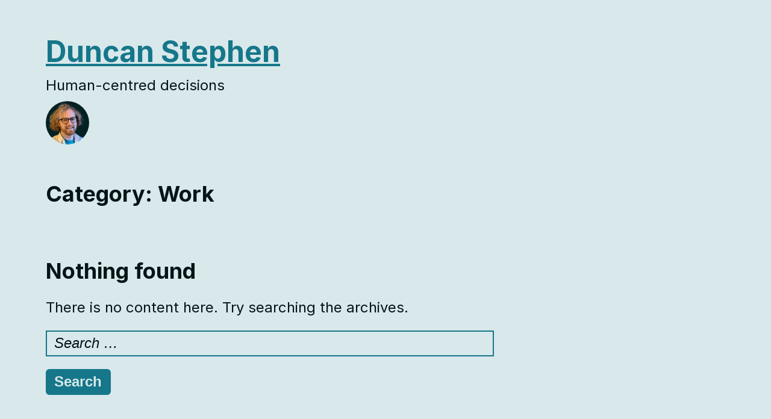

--- FILE ---
content_type: text/html; charset=UTF-8
request_url: https://duncanstephen.net/category/personal/work/
body_size: 6699
content:
<!DOCTYPE html>
<html lang="en-GB" prefix="og: http://ogp.me/ns# fb: http://ogp.me/ns/fb#">
<head>
	<meta charset="UTF-8" />
	<meta name="viewport" content="width=device-width, initial-scale=1" />
	<link rel="profile" href="http://microformats.org/profile/specs" />
	<link rel="profile" href="http://microformats.org/profile/hatom" />
	<link rel="preconnect" href="https://rsms.me/" />
	<link rel="stylesheet" href="https://rsms.me/inter/inter.css" />

	<title>Work &#8211; Duncan Stephen</title>
<meta name='robots' content='max-image-preview:large' />
<!-- Jetpack Site Verification Tags -->
<meta name="google-site-verification" content="HNVNILloIXGyT2eV_X2vmz5Lbnv4f1j7Wo15yd1BUrs" />
<link rel='dns-prefetch' href='//stats.wp.com' />
<link rel='dns-prefetch' href='//v0.wordpress.com' />
<link rel='dns-prefetch' href='//widgets.wp.com' />
<link rel='dns-prefetch' href='//s0.wp.com' />
<link rel='dns-prefetch' href='//0.gravatar.com' />
<link rel='dns-prefetch' href='//1.gravatar.com' />
<link rel='dns-prefetch' href='//2.gravatar.com' />
<link rel="alternate" type="application/rss+xml" title="Duncan Stephen &raquo; Feed" href="https://duncanstephen.net/feed/" />
<link rel="alternate" type="application/rss+xml" title="Duncan Stephen &raquo; Comments Feed" href="https://duncanstephen.net/comments/feed/" />
<link rel="alternate" type="application/rss+xml" title="Duncan Stephen &raquo; Work Category Feed" href="https://duncanstephen.net/category/work/feed/" />
<style id='wp-img-auto-sizes-contain-inline-css' type='text/css'>
img:is([sizes=auto i],[sizes^="auto," i]){contain-intrinsic-size:3000px 1500px}
/*# sourceURL=wp-img-auto-sizes-contain-inline-css */
</style>

<style id='wp-emoji-styles-inline-css' type='text/css'>

	img.wp-smiley, img.emoji {
		display: inline !important;
		border: none !important;
		box-shadow: none !important;
		height: 1em !important;
		width: 1em !important;
		margin: 0 0.07em !important;
		vertical-align: -0.1em !important;
		background: none !important;
		padding: 0 !important;
	}
/*# sourceURL=wp-emoji-styles-inline-css */
</style>
<link rel='stylesheet' id='wp-block-library-css' href='https://duncanstephen.net/wp-includes/css/dist/block-library/style.min.css?ver=6.9' type='text/css' media='all' />
<style id='global-styles-inline-css' type='text/css'>
:root{--wp--preset--aspect-ratio--square: 1;--wp--preset--aspect-ratio--4-3: 4/3;--wp--preset--aspect-ratio--3-4: 3/4;--wp--preset--aspect-ratio--3-2: 3/2;--wp--preset--aspect-ratio--2-3: 2/3;--wp--preset--aspect-ratio--16-9: 16/9;--wp--preset--aspect-ratio--9-16: 9/16;--wp--preset--color--black: #000000;--wp--preset--color--cyan-bluish-gray: #abb8c3;--wp--preset--color--white: #fff;--wp--preset--color--pale-pink: #f78da7;--wp--preset--color--vivid-red: #cf2e2e;--wp--preset--color--luminous-vivid-orange: #ff6900;--wp--preset--color--luminous-vivid-amber: #fcb900;--wp--preset--color--light-green-cyan: #7bdcb5;--wp--preset--color--vivid-green-cyan: #00d084;--wp--preset--color--pale-cyan-blue: #8ed1fc;--wp--preset--color--vivid-cyan-blue: #0693e3;--wp--preset--color--vivid-purple: #9b51e0;--wp--preset--color--blue: #0073aa;--wp--preset--color--lighter-blue: #229fd8;--wp--preset--color--blue-jeans: #5bc0eb;--wp--preset--color--orioles-orange: #fa5b0f;--wp--preset--color--usc-gold: #ffcc00;--wp--preset--color--gargoyle-gas: #fde74c;--wp--preset--color--yellow: #fff9c0;--wp--preset--color--android-green: #9bc53d;--wp--preset--color--very-light-gray: #eee;--wp--preset--color--very-dark-gray: #444;--wp--preset--gradient--vivid-cyan-blue-to-vivid-purple: linear-gradient(135deg,rgb(6,147,227) 0%,rgb(155,81,224) 100%);--wp--preset--gradient--light-green-cyan-to-vivid-green-cyan: linear-gradient(135deg,rgb(122,220,180) 0%,rgb(0,208,130) 100%);--wp--preset--gradient--luminous-vivid-amber-to-luminous-vivid-orange: linear-gradient(135deg,rgb(252,185,0) 0%,rgb(255,105,0) 100%);--wp--preset--gradient--luminous-vivid-orange-to-vivid-red: linear-gradient(135deg,rgb(255,105,0) 0%,rgb(207,46,46) 100%);--wp--preset--gradient--very-light-gray-to-cyan-bluish-gray: linear-gradient(135deg,rgb(238,238,238) 0%,rgb(169,184,195) 100%);--wp--preset--gradient--cool-to-warm-spectrum: linear-gradient(135deg,rgb(74,234,220) 0%,rgb(151,120,209) 20%,rgb(207,42,186) 40%,rgb(238,44,130) 60%,rgb(251,105,98) 80%,rgb(254,248,76) 100%);--wp--preset--gradient--blush-light-purple: linear-gradient(135deg,rgb(255,206,236) 0%,rgb(152,150,240) 100%);--wp--preset--gradient--blush-bordeaux: linear-gradient(135deg,rgb(254,205,165) 0%,rgb(254,45,45) 50%,rgb(107,0,62) 100%);--wp--preset--gradient--luminous-dusk: linear-gradient(135deg,rgb(255,203,112) 0%,rgb(199,81,192) 50%,rgb(65,88,208) 100%);--wp--preset--gradient--pale-ocean: linear-gradient(135deg,rgb(255,245,203) 0%,rgb(182,227,212) 50%,rgb(51,167,181) 100%);--wp--preset--gradient--electric-grass: linear-gradient(135deg,rgb(202,248,128) 0%,rgb(113,206,126) 100%);--wp--preset--gradient--midnight: linear-gradient(135deg,rgb(2,3,129) 0%,rgb(40,116,252) 100%);--wp--preset--font-size--small: 13px;--wp--preset--font-size--medium: 20px;--wp--preset--font-size--large: 36px;--wp--preset--font-size--x-large: 42px;--wp--preset--spacing--20: 0.44rem;--wp--preset--spacing--30: 0.67rem;--wp--preset--spacing--40: 1rem;--wp--preset--spacing--50: 1.5rem;--wp--preset--spacing--60: 2.25rem;--wp--preset--spacing--70: 3.38rem;--wp--preset--spacing--80: 5.06rem;--wp--preset--shadow--natural: 6px 6px 9px rgba(0, 0, 0, 0.2);--wp--preset--shadow--deep: 12px 12px 50px rgba(0, 0, 0, 0.4);--wp--preset--shadow--sharp: 6px 6px 0px rgba(0, 0, 0, 0.2);--wp--preset--shadow--outlined: 6px 6px 0px -3px rgb(255, 255, 255), 6px 6px rgb(0, 0, 0);--wp--preset--shadow--crisp: 6px 6px 0px rgb(0, 0, 0);}:where(.is-layout-flex){gap: 0.5em;}:where(.is-layout-grid){gap: 0.5em;}body .is-layout-flex{display: flex;}.is-layout-flex{flex-wrap: wrap;align-items: center;}.is-layout-flex > :is(*, div){margin: 0;}body .is-layout-grid{display: grid;}.is-layout-grid > :is(*, div){margin: 0;}:where(.wp-block-columns.is-layout-flex){gap: 2em;}:where(.wp-block-columns.is-layout-grid){gap: 2em;}:where(.wp-block-post-template.is-layout-flex){gap: 1.25em;}:where(.wp-block-post-template.is-layout-grid){gap: 1.25em;}.has-black-color{color: var(--wp--preset--color--black) !important;}.has-cyan-bluish-gray-color{color: var(--wp--preset--color--cyan-bluish-gray) !important;}.has-white-color{color: var(--wp--preset--color--white) !important;}.has-pale-pink-color{color: var(--wp--preset--color--pale-pink) !important;}.has-vivid-red-color{color: var(--wp--preset--color--vivid-red) !important;}.has-luminous-vivid-orange-color{color: var(--wp--preset--color--luminous-vivid-orange) !important;}.has-luminous-vivid-amber-color{color: var(--wp--preset--color--luminous-vivid-amber) !important;}.has-light-green-cyan-color{color: var(--wp--preset--color--light-green-cyan) !important;}.has-vivid-green-cyan-color{color: var(--wp--preset--color--vivid-green-cyan) !important;}.has-pale-cyan-blue-color{color: var(--wp--preset--color--pale-cyan-blue) !important;}.has-vivid-cyan-blue-color{color: var(--wp--preset--color--vivid-cyan-blue) !important;}.has-vivid-purple-color{color: var(--wp--preset--color--vivid-purple) !important;}.has-black-background-color{background-color: var(--wp--preset--color--black) !important;}.has-cyan-bluish-gray-background-color{background-color: var(--wp--preset--color--cyan-bluish-gray) !important;}.has-white-background-color{background-color: var(--wp--preset--color--white) !important;}.has-pale-pink-background-color{background-color: var(--wp--preset--color--pale-pink) !important;}.has-vivid-red-background-color{background-color: var(--wp--preset--color--vivid-red) !important;}.has-luminous-vivid-orange-background-color{background-color: var(--wp--preset--color--luminous-vivid-orange) !important;}.has-luminous-vivid-amber-background-color{background-color: var(--wp--preset--color--luminous-vivid-amber) !important;}.has-light-green-cyan-background-color{background-color: var(--wp--preset--color--light-green-cyan) !important;}.has-vivid-green-cyan-background-color{background-color: var(--wp--preset--color--vivid-green-cyan) !important;}.has-pale-cyan-blue-background-color{background-color: var(--wp--preset--color--pale-cyan-blue) !important;}.has-vivid-cyan-blue-background-color{background-color: var(--wp--preset--color--vivid-cyan-blue) !important;}.has-vivid-purple-background-color{background-color: var(--wp--preset--color--vivid-purple) !important;}.has-black-border-color{border-color: var(--wp--preset--color--black) !important;}.has-cyan-bluish-gray-border-color{border-color: var(--wp--preset--color--cyan-bluish-gray) !important;}.has-white-border-color{border-color: var(--wp--preset--color--white) !important;}.has-pale-pink-border-color{border-color: var(--wp--preset--color--pale-pink) !important;}.has-vivid-red-border-color{border-color: var(--wp--preset--color--vivid-red) !important;}.has-luminous-vivid-orange-border-color{border-color: var(--wp--preset--color--luminous-vivid-orange) !important;}.has-luminous-vivid-amber-border-color{border-color: var(--wp--preset--color--luminous-vivid-amber) !important;}.has-light-green-cyan-border-color{border-color: var(--wp--preset--color--light-green-cyan) !important;}.has-vivid-green-cyan-border-color{border-color: var(--wp--preset--color--vivid-green-cyan) !important;}.has-pale-cyan-blue-border-color{border-color: var(--wp--preset--color--pale-cyan-blue) !important;}.has-vivid-cyan-blue-border-color{border-color: var(--wp--preset--color--vivid-cyan-blue) !important;}.has-vivid-purple-border-color{border-color: var(--wp--preset--color--vivid-purple) !important;}.has-vivid-cyan-blue-to-vivid-purple-gradient-background{background: var(--wp--preset--gradient--vivid-cyan-blue-to-vivid-purple) !important;}.has-light-green-cyan-to-vivid-green-cyan-gradient-background{background: var(--wp--preset--gradient--light-green-cyan-to-vivid-green-cyan) !important;}.has-luminous-vivid-amber-to-luminous-vivid-orange-gradient-background{background: var(--wp--preset--gradient--luminous-vivid-amber-to-luminous-vivid-orange) !important;}.has-luminous-vivid-orange-to-vivid-red-gradient-background{background: var(--wp--preset--gradient--luminous-vivid-orange-to-vivid-red) !important;}.has-very-light-gray-to-cyan-bluish-gray-gradient-background{background: var(--wp--preset--gradient--very-light-gray-to-cyan-bluish-gray) !important;}.has-cool-to-warm-spectrum-gradient-background{background: var(--wp--preset--gradient--cool-to-warm-spectrum) !important;}.has-blush-light-purple-gradient-background{background: var(--wp--preset--gradient--blush-light-purple) !important;}.has-blush-bordeaux-gradient-background{background: var(--wp--preset--gradient--blush-bordeaux) !important;}.has-luminous-dusk-gradient-background{background: var(--wp--preset--gradient--luminous-dusk) !important;}.has-pale-ocean-gradient-background{background: var(--wp--preset--gradient--pale-ocean) !important;}.has-electric-grass-gradient-background{background: var(--wp--preset--gradient--electric-grass) !important;}.has-midnight-gradient-background{background: var(--wp--preset--gradient--midnight) !important;}.has-small-font-size{font-size: var(--wp--preset--font-size--small) !important;}.has-medium-font-size{font-size: var(--wp--preset--font-size--medium) !important;}.has-large-font-size{font-size: var(--wp--preset--font-size--large) !important;}.has-x-large-font-size{font-size: var(--wp--preset--font-size--x-large) !important;}
/*# sourceURL=global-styles-inline-css */
</style>

<style id='classic-theme-styles-inline-css' type='text/css'>
/*! This file is auto-generated */
.wp-block-button__link{color:#fff;background-color:#32373c;border-radius:9999px;box-shadow:none;text-decoration:none;padding:calc(.667em + 2px) calc(1.333em + 2px);font-size:1.125em}.wp-block-file__button{background:#32373c;color:#fff;text-decoration:none}
/*# sourceURL=/wp-includes/css/classic-themes.min.css */
</style>
<link rel='stylesheet' id='indieweb-css' href='https://duncanstephen.net/wp-content/plugins/indieweb/static/css/indieweb.css?ver=5.0.0' type='text/css' media='all' />
<link rel='stylesheet' id='dashicons-css' href='https://duncanstephen.net/wp-includes/css/dashicons.min.css?ver=6.9' type='text/css' media='all' />
<link rel='stylesheet' id='autonomie-style-css' href='https://duncanstephen.net/wp-content/themes/autonomie-dust/style.css?ver=6.9' type='text/css' media='all' />
<link rel='stylesheet' id='autonomie-print-style-css' href='https://duncanstephen.net/wp-content/themes/autonomie-dust/assets/css/print.css?ver=1.0.0' type='text/css' media='print' />
<link rel='stylesheet' id='jetpack_likes-css' href='https://duncanstephen.net/wp-content/plugins/jetpack/modules/likes/style.css?ver=15.4' type='text/css' media='all' />
<script src="https://duncanstephen.net/wp-content/themes/autonomie-dust/assets/js/navigation.js?ver=1.0.0" id="autonomie-navigation-js" async data-wp-strategy="async"></script>
<link rel="https://api.w.org/" href="https://duncanstephen.net/wp-json/" /><link rel="alternate" title="JSON" type="application/json" href="https://duncanstephen.net/wp-json/wp/v2/categories/26" /><link rel="EditURI" type="application/rsd+xml" title="RSD" href="https://duncanstephen.net/xmlrpc.php?rsd" />
<meta name="generator" content="WordPress 6.9" />
		<link rel="manifest" href="https://duncanstephen.net/wp-json/wp/v2/web-app-manifest">
					<meta name="theme-color" content="#fff">
								<meta name="apple-mobile-web-app-capable" content="yes">
				<meta name="mobile-web-app-capable" content="yes">

				<link rel="apple-touch-startup-image" href="https://duncanstephen.net/wp-content/uploads/2025/09/cropped-profile-2024-12-png-192x192.png">

				<meta name="apple-mobile-web-app-title" content="Duncan S">
		<meta name="application-name" content="Duncan S">
			<style>img#wpstats{display:none}</style>
		<meta property="fediverse:creator" name="fediverse:creator" content="blog@duncanstephen.net" />

<meta name="supported-color-schemes" content="light dark">

<link rel="alternate" title="ActivityPub (JSON)" type="application/activity+json" href="https://duncanstephen.net/?term_id=26" />
<link rel="icon" href="https://duncanstephen.net/wp-content/uploads/2025/09/cropped-profile-2024-12-png-32x32.png" sizes="32x32" />
<link rel="icon" href="https://duncanstephen.net/wp-content/uploads/2025/09/cropped-profile-2024-12-png-192x192.png" sizes="192x192" />
<link rel="apple-touch-icon" href="https://duncanstephen.net/wp-content/uploads/2025/09/cropped-profile-2024-12-png-180x180.png" />
<meta name="msapplication-TileImage" content="https://duncanstephen.net/wp-content/uploads/2025/09/cropped-profile-2024-12-png-270x270.png" />

<!-- START - Open Graph and Twitter Card Tags 3.3.7 -->
 <!-- Facebook Open Graph -->
  <meta property="og:locale" content="en_GB"/>
  <meta property="og:site_name" content="Duncan Stephen"/>
  <meta property="og:title" content="Work"/>
  <meta property="og:url" content="https://duncanstephen.net/category/work/"/>
  <meta property="og:type" content="article"/>
  <meta property="og:description" content="Human-centred decisions"/>
  <meta property="og:image" content="https://duncanstephen.net/wp-content/uploads/2024/12/duncan-stephen-human-centred-decisions.jpg"/>
  <meta property="og:image:url" content="https://duncanstephen.net/wp-content/uploads/2024/12/duncan-stephen-human-centred-decisions.jpg"/>
  <meta property="og:image:secure_url" content="https://duncanstephen.net/wp-content/uploads/2024/12/duncan-stephen-human-centred-decisions.jpg"/>
  <meta property="article:publisher" content="https://www.facebook.com/DuncanStephen.net/"/>
 <!-- Google+ / Schema.org -->
 <!-- Twitter Cards -->
  <meta name="twitter:title" content="Work"/>
  <meta name="twitter:url" content="https://duncanstephen.net/category/work/"/>
  <meta name="twitter:description" content="Human-centred decisions"/>
  <meta name="twitter:image" content="https://duncanstephen.net/wp-content/uploads/2024/12/duncan-stephen-human-centred-decisions.jpg"/>
  <meta name="twitter:card" content="summary_large_image"/>
  <meta name="twitter:site" content="@DuncanBSS"/>
 <!-- SEO -->
  <link rel="canonical" href="https://duncanstephen.net/category/work/"/>
  <meta name="description" content="Human-centred decisions"/>
  <meta name="publisher" content="Duncan Stephen"/>
 <!-- Misc. tags -->
 <!-- is_category -->
<!-- END - Open Graph and Twitter Card Tags 3.3.7 -->
	
</head>

<body class="archive category category-work category-26 wp-custom-logo wp-embed-responsive wp-theme-autonomie-dust multi-column hfeed h-feed feed" itemscope="" itemtype="https://schema.org/Blog https://schema.org/WebPage" itemid="https://duncanstephen.net/category/personal/work/">
<div id="page">
	<div class="skip-link screen-reader-text"><a href="#content" title="Skip to content">Skip to content</a></div>
		<header id="site-header" class="site-header h-card">
		<div class="site-branding">
						<div id="site-title">
				<a href="https://duncanstephen.net/" title="Duncan Stephen" rel="home" itemprop="url" class="u-url url">
				Duncan Stephen				</a>
			</div>

			<p>Human-centred decisions</p>

			<p><img alt="Photo of Duncan Stephen" class="avatar u-photo" src="https://www.gravatar.com/avatar/08911a018fe9e8412434d165d8474187?s=72" /></p>
		</div>

		<nav id="site-navigation" class="site-navigation">
					</nav><!-- #site-navigation -->

		<div class="page-banner">
		<div class="page-branding">
				<h1 id="page-title" itemprop="name" class="p-name">Category: <span>Work</span></h1>
					</div>
	<link itemprop="mainEntityOfPage" href="https://duncanstephen.net/category/personal/work/" />	</div>

			    
	</header><!-- #site-header -->

			<main id="primary" class="">

				
					<article id="post-0" class="post no-results not-found">
						<header class="entry-header">
							<h2 class="entry-title p-entry-title">Nothing found</h2>
						</header><!-- .entry-header -->

						<div class="entry-content e-entry-content">
							<p>There is no content here. Try searching the archives.</p>
							<search><form itemprop="potentialAction" itemscope itemtype="https://schema.org/SearchAction" role="search" method="get" class="search-form" action="https://duncanstephen.net/">
				<label>
					<span class="screen-reader-text">Search for:</span>
					<input type="search" enterkeyhint="search" itemprop="query-input" class="search-field" placeholder="Search &hellip;" value="" name="s" />
				</label>
				<input type="submit" class="search-submit" value="Search" />
			<meta itemprop="target" content="https://duncanstephen.net/?s={s} "/></form></search>						</div><!-- .entry-content -->
					</article><!-- #post-0 -->

				
			</main><!-- #content -->

	<footer id="colophon">
			<div id="sidebar">
		
		<div id="secondary" class="widget-area" role="complementary">
					</div><!-- #secondary .widget-area -->

		
			</div>

		<p><a href="https://duncanstephen.net/feed/" title="RSS feed">RSS feed</a> &mdash; <a href="https://duncanstephen.net/follow/">Follow</a></p>
		<p>&copy; 2002&mdash;2026 Duncan Stephen.</p>
		<p xmlns:cc="http://creativecommons.org/ns#" >This work is licensed under <a href="https://creativecommons.org/licenses/by/4.0/?ref=chooser-v1" target="_blank" rel="license noopener noreferrer" style="display:inline-block;">Creative Commons Attribution 4.0 International<img style="height:22px!important;margin-left:3px;vertical-align:text-bottom;" src="https://mirrors.creativecommons.org/presskit/icons/cc.svg?ref=chooser-v1" alt=""><img style="height:22px!important;margin-left:3px;vertical-align:text-bottom;" src="https://mirrors.creativecommons.org/presskit/icons/by.svg?ref=chooser-v1" alt=""></a></p>

		<div id="site-publisher" itemprop="publisher" itemscope itemtype="https://schema.org/Organization">
			<meta itemprop="name" content="Duncan Stephen" />
			<meta itemprop="url" content="https://duncanstephen.net/" />
							<div itemprop="logo" itemscope itemtype="https://schema.org/ImageObject">
					<meta itemprop="url" content="https://duncanstephen.net/wp-content/uploads/2024/12/cropped-profile-2024-12-2.jpg" />
					<meta itemprop="width" content="30" />
					<meta itemprop="height" content="30" />
				</div>
					</div>

		<div id="site-generator">
								</div>
	</footer><!-- #colophon -->
</div><!-- #page -->

<script type="speculationrules">
{"prefetch":[{"source":"document","where":{"and":[{"href_matches":"/*"},{"not":{"href_matches":["/wp-*.php","/wp-admin/*","/wp-content/uploads/*","/wp-content/*","/wp-content/plugins/*","/wp-content/themes/autonomie-dust/*","/*\\?(.+)"]}},{"not":{"selector_matches":"a[rel~=\"nofollow\"]"}},{"not":{"selector_matches":".no-prefetch, .no-prefetch a"}}]},"eagerness":"conservative"}]}
</script>
	<script type="module">
		import { Workbox } from "https:\/\/duncanstephen.net\/wp-content\/plugins\/pwa\/wp-includes\/js\/workbox-v7.3.0\/workbox-window.prod.js";

		if ( 'serviceWorker' in navigator ) {
			window.wp = window.wp || {};
			window.wp.serviceWorkerWindow = new Workbox(
				"https:\/\/duncanstephen.net\/wp.serviceworker",
				{"scope":"\/"}			);
			window.wp.serviceWorkerWindow.register();
		}
	</script>
	<script id="iawm-link-fixer-front-link-checker-js-extra">
var iawmlfArchivedLinks = {"links":"[]","linkCheckAjax":"iawmlf_link_check_ajax","linkCheckNonce":"568b9fb2a3","linkDelayInDays":"3","fixerOption":"replace_link","ajaxUrl":"https://duncanstephen.net/wp-admin/admin-ajax.php"};
//# sourceURL=iawm-link-fixer-front-link-checker-js-extra
</script>
<script src="https://duncanstephen.net/wp-content/plugins/internet-archive-wayback-machine-link-fixer/assets/js/build/front_link_checker.js?ver=303620b7df173cff6f89" id="iawm-link-fixer-front-link-checker-js"></script>
<script id="jetpack-stats-js-before">
_stq = window._stq || [];
_stq.push([ "view", {"v":"ext","blog":"160298385","post":"0","tz":"0","srv":"duncanstephen.net","arch_cat":"personal/work","arch_results":"0","j":"1:15.4"} ]);
_stq.push([ "clickTrackerInit", "160298385", "0" ]);
//# sourceURL=jetpack-stats-js-before
</script>
<script src="https://stats.wp.com/e-202604.js" id="jetpack-stats-js" defer data-wp-strategy="defer"></script>
<script id="wp-emoji-settings" type="application/json">
{"baseUrl":"https://s.w.org/images/core/emoji/17.0.2/72x72/","ext":".png","svgUrl":"https://s.w.org/images/core/emoji/17.0.2/svg/","svgExt":".svg","source":{"concatemoji":"https://duncanstephen.net/wp-includes/js/wp-emoji-release.min.js?ver=6.9"}}
</script>
<script type="module">
/*! This file is auto-generated */
const a=JSON.parse(document.getElementById("wp-emoji-settings").textContent),o=(window._wpemojiSettings=a,"wpEmojiSettingsSupports"),s=["flag","emoji"];function i(e){try{var t={supportTests:e,timestamp:(new Date).valueOf()};sessionStorage.setItem(o,JSON.stringify(t))}catch(e){}}function c(e,t,n){e.clearRect(0,0,e.canvas.width,e.canvas.height),e.fillText(t,0,0);t=new Uint32Array(e.getImageData(0,0,e.canvas.width,e.canvas.height).data);e.clearRect(0,0,e.canvas.width,e.canvas.height),e.fillText(n,0,0);const a=new Uint32Array(e.getImageData(0,0,e.canvas.width,e.canvas.height).data);return t.every((e,t)=>e===a[t])}function p(e,t){e.clearRect(0,0,e.canvas.width,e.canvas.height),e.fillText(t,0,0);var n=e.getImageData(16,16,1,1);for(let e=0;e<n.data.length;e++)if(0!==n.data[e])return!1;return!0}function u(e,t,n,a){switch(t){case"flag":return n(e,"\ud83c\udff3\ufe0f\u200d\u26a7\ufe0f","\ud83c\udff3\ufe0f\u200b\u26a7\ufe0f")?!1:!n(e,"\ud83c\udde8\ud83c\uddf6","\ud83c\udde8\u200b\ud83c\uddf6")&&!n(e,"\ud83c\udff4\udb40\udc67\udb40\udc62\udb40\udc65\udb40\udc6e\udb40\udc67\udb40\udc7f","\ud83c\udff4\u200b\udb40\udc67\u200b\udb40\udc62\u200b\udb40\udc65\u200b\udb40\udc6e\u200b\udb40\udc67\u200b\udb40\udc7f");case"emoji":return!a(e,"\ud83e\u1fac8")}return!1}function f(e,t,n,a){let r;const o=(r="undefined"!=typeof WorkerGlobalScope&&self instanceof WorkerGlobalScope?new OffscreenCanvas(300,150):document.createElement("canvas")).getContext("2d",{willReadFrequently:!0}),s=(o.textBaseline="top",o.font="600 32px Arial",{});return e.forEach(e=>{s[e]=t(o,e,n,a)}),s}function r(e){var t=document.createElement("script");t.src=e,t.defer=!0,document.head.appendChild(t)}a.supports={everything:!0,everythingExceptFlag:!0},new Promise(t=>{let n=function(){try{var e=JSON.parse(sessionStorage.getItem(o));if("object"==typeof e&&"number"==typeof e.timestamp&&(new Date).valueOf()<e.timestamp+604800&&"object"==typeof e.supportTests)return e.supportTests}catch(e){}return null}();if(!n){if("undefined"!=typeof Worker&&"undefined"!=typeof OffscreenCanvas&&"undefined"!=typeof URL&&URL.createObjectURL&&"undefined"!=typeof Blob)try{var e="postMessage("+f.toString()+"("+[JSON.stringify(s),u.toString(),c.toString(),p.toString()].join(",")+"));",a=new Blob([e],{type:"text/javascript"});const r=new Worker(URL.createObjectURL(a),{name:"wpTestEmojiSupports"});return void(r.onmessage=e=>{i(n=e.data),r.terminate(),t(n)})}catch(e){}i(n=f(s,u,c,p))}t(n)}).then(e=>{for(const n in e)a.supports[n]=e[n],a.supports.everything=a.supports.everything&&a.supports[n],"flag"!==n&&(a.supports.everythingExceptFlag=a.supports.everythingExceptFlag&&a.supports[n]);var t;a.supports.everythingExceptFlag=a.supports.everythingExceptFlag&&!a.supports.flag,a.supports.everything||((t=a.source||{}).concatemoji?r(t.concatemoji):t.wpemoji&&t.twemoji&&(r(t.twemoji),r(t.wpemoji)))});
//# sourceURL=https://duncanstephen.net/wp-includes/js/wp-emoji-loader.min.js
</script>

</body>
</html>


<!-- Page cached by LiteSpeed Cache 7.7 on 2026-01-21 05:18:58 -->

--- FILE ---
content_type: text/css
request_url: https://duncanstephen.net/wp-content/themes/autonomie-dust/style.css?ver=6.9
body_size: 3756
content:
/*!
 * Theme Name: Autonomie-DuSt
 * Theme URI: https://github.com/pfefferle/Autonomie
 * Author: Matthias Pfefferle, Duncan Stephen
 * Author URI: https://notiz.blog/
 * Description: Based on Autonomie by Matthias Pfefferle, https://notiz.blog/ - Autonomie is a highly semantic, responsive, accessible and seo optimized WordPress Theme. It provides HTML5 templates refined with microformats, microformats v2 and microdata (Schema.org). Autonomie supports a lot of OpenWeb plugins and is fully IndieWeb compatible.
 * Version: 1.1
 * License: MIT
 * License URI: https://opensource.org/licenses/MIT
 * Tags: custom-menu, custom-colors, custom-header, custom-logo, featured-image-header, flexible-header, sticky-post, microformats, rtl-language-support, translation-ready, full-width-template, post-formats, threaded-comments, footer-widgets, one-column, editor-style, featured-images, theme-options, blog, news, photography, wide-blocks
 * Use it to make something cool, have fun, and share what you've learned with others.
 */

/*! concrete.css v3.0.0 | MIT License | github.com/louismerlin/concrete.css */

/**
 * Set universal color variables
 */

:root {
  --fg: #d8f5fa;
  --bg: #042125;
  --pr: #16c4e0;
  --prd: #0d7383;
  --prl: #77dded;
  --co: #bec938;
}

/**
 * Invert the colors if the user has dark mode activated.
 */

@media (prefers-color-scheme: light) {
  :root {
    --fg: #041417;
    --bg: #d8e8eb;
    --pr: #16778a;
    --prd: #136677;
    --prl: #368a9a;
    --co: #6a7024;
  }
}

/**
 * 1. Modify the base font-size to 1.25rem, to make everything larger.
 * 2. Set box-sizing globally to handle padding and border widths.
 */

html {
  font-size: 1.5rem; /* 1 */
  box-sizing: border-box; /* 2 */
}

/**
 * 1. Continue the global box-sizing modification.
 * 2. Set the underline size for all elements.
 */

*, ::after, ::before {
  box-sizing: inherit; /* 1 */
  text-decoration-thickness: .1rem; /* 2 */
}

/**
 * 1. Remove body margin.
 * 2. Set the text and background color to white and black by default.
 * 3. Set the font-family to Helvetica, or equivalent.
 */

body {
  margin: 0; /* 1 */
  background: var(--bg); /* 2 */
  color: var(--fg); /* 2 */
  font-family: Inter, -apple-system, BlinkMacSystemFont, "Segoe UI", Roboto, Oxygen-Sans, Ubuntu, Cantarell, "Helvetica Neue",sans-serif;; /* 3 */
  font-feature-settings: 'liga' 1, 'calt' 1, 'cv01', 'cv05', 'cv08', 'cv10', 'ss03', 'ss08'; /* fix for Chrome */
}

/**
 * Set the link color
 */

a {
  color: var(--pr);
}
a:hover {
	color: var(--prl);
	text-decoration:none;
}
a:active {
	color: var(--prd);
}
a:focus {
	background-color: var(--co);
	color: var(--bg);
	outline: 3px solid var(--fg);
	outline-offset: 0;
	text-decoration: none;
}

/**
 * 1. Stretch figure to full width of the section.
 */
figure {
  margin: 0; /* 1 */
  max-width: 100%;
}

/**
 * 1. Right-align text 
 * 2. Make figure caption a little smaller than normal text.
 * 3. Add border at bottom.
 * 4. Add spacing after the element.
 */
figcaption {
  text-align: right; /* 1 */
  font-size: 0.8em; /* 2 */
  border-bottom: .2rem solid var(--fg); /* 3 */
  padding-bottom: .2rem; /* 4 */
}

/**
 * 1. Set the max width of images to 100%, so that they don't overflow.
 * 2. Set the height of images relative to their width.
 */

img {
  max-width: 100%; /* 1 */
  height: auto; /* 2 */
}

/**
 * Add some padding around the main sections.
 */

main section + section {
  padding: 2rem 0;
}

/** 
 * 1. Center the root main/header/footer elements horizontally.
 * 2. Set the width of the elements to 640px, with padding for mobile screens.
 */

body > #page > main, footer, #archive-nav, #site-header {
  margin: auto; /* 1 */
  max-width: 1152px; /* 2 */
  padding-left: 12px; /* 2 */
  padding-right: 12px; /* 2 */
  width: 100%; /* 2 */
}

article footer {
  padding-left: 0;
  padding-right: 0;
}

/**
 * 1. Add some padding around the main header.
 * 2. Increase the size of text in the main header.
 */

body > header, #site-header {
  padding-top: 1rem; /* 1 */
  padding-bottom: 1rem; /* 1 */
  font-size: 1em; /* 2 */
}

body > header .p-note, #site-header .p-note {
  font-size: 1.2em;
}

footer {
  padding-top: 1rem;
  padding-bottom: 1rem;
}

.post-metadata, .entry-meta, footer, aside {
  font-size: 0.8em;
}

h1 { font-size: 2em; margin-top: 1rem; }
h2 { font-size: 1.5em; margin-top: 1.5em; }
h3 { font-size: 1.17em; margin-top: 1.17em; }
h4 { font-size: 1.00em; margin-top: 1.00em; }
h5 { font-size: 0.83em; margin-top: 0.83em; }
h6 { font-size: 0.67em; margin-top: 0.67em; }

h1, h2, h3, h4, h5, h6 {
  margin-bottom: 0.5rem;
}

h1+p, h2+p, h3+p, h4+p, h5+p, h6+p, h2+h3, h3+h4 {
  margin-top: 0.5rem;
}

article h1, article h2 {
  margin-top: 0em;
}

.h-card .p-name {
  font-size: 1.5em; margin-top: 1.5em; margin-bottom: 0.5rem; font-weight: bold;
}

#comments .p-name {
  font-size: 1em;
}


/**
 * 1. Change the style of the button.
 * 2. Set the color and border of the button.
 * 3. Add the pointer cursor when hovering a button.
 */

button,
input[type="button"],
input[type="reset"],
input[type="submit"] {
  display: inline-block; /* 1 */
  vertical-align: middle; /* 1 */
  padding: .2rem .5rem; /* 1 */
  font-size: 1rem; /* 1 */
  font-weight: 700; /* 1 */
  margin-bottom: .5rem; /* 1 */
  background: var(--pr); /* 2 */
  color: var(--bg); /* 2 */
  border: .1rem solid var(--pr); /* 2 */
  border-radius: 6px; /* 2 */
  cursor: pointer; /* 3 */
}

button:hover,
input[type="button"]:hover,
input[type="reset"]:hover,
input[type="submit"]:hover {
  background: var(--prl);
  border: .1rem solid var(--prl); /* 2 */
}

button:active,
input[type="button"]:active,
input[type="reset"]:active,
input[type="submit"]:active {
  background: var(--prd);
  border: .1rem solid var(--prd); /* 2 */
}

button#entry-share {
  margin: 2em 0;
  font-size: 0.8em;
  padding: .2rem;
}

.wp-block-jetpack-subscriptions__container button {
  display: inline-block !important; /* 1 */
  vertical-align: middle !important; /* 1 */
  padding: .2rem .5rem !important; /* 1 */
  font-size: 1rem !important; /* 1 */
  font-weight: normal !important; /* 1 */
  margin-bottom: .5rem !important; /* 1 */
  background: var(--pr) !important; /* 2 */
  color: var(--bg) !important; /* 2 */
  border: .1rem solid var(--pr) !important; /* 2 */
  border-radius: 0 !important; /* 2 */
  cursor: pointer !important; /* 3 */
}

/**
 * 1. Set the border of a disabled button to be dashed.
 * 2. Add the not-allowed cursor when hovering a disabled button.
 */

button:disabled,
input[type="button"]:disabled,
input[type="reset"]:disabled,
input[type="submit"]:disabled{
  border-style: dashed; /* 1 */
  cursor: not-allowed; /* 2 */ 
}

/**
 * Set the list bullet to square.
 */

ul {
  list-style: disc;
}

/**
 * Set a margin around the navigation bar
 */
nav {
  margin: 1.5rem 0;
}

#archive-nav {
  margin: 1.5rem auto;
}

#site-title {
	font-size: 2em;
  margin-block-start: 0.67em;
  margin-block-end: 0;
  margin-inline-start: 0px;
  margin-inline-end: 0px;
  font-weight: bold;
  unicode-bidi: isolate;
}

#site-header p, #site-branding p {
  margin: 0.5rem 0;
}

/**
 * 1. Remove padding around the navigation bar's inner unordered list
 * 2. Remove list style for the navigation bar's inner unordered list
 */
nav ul {
  padding: 0; /* 1 */
  list-style: none; /* 2 */
}

/**
 * 1. Set margins around the navigation bar's inner unordered list items
 * 2. Make navigation bar unordered list elements render horizontally
 */
nav ul li {
  margin: 0 .4rem 0 0; /* 1 */
  display: inline-block; /* 2 */
}

nav ul li:first-child {
  margin-left: 0;
}

/**
 * Set the border around a fieldset.
 */

fieldset {
  border: .1rem solid var(--fg);
}

/**
 * 1. Modify the display of labels and legends.
 * 2. Add a margin underneath.
 */

label, legend {
  display: block; /* 1 */
  font-weight: bold; /* 1 */
  margin-bottom: .4rem; /* 2 */
}

.comment-subscription-form label {
  display: inline-block;
}

/** 
 * 1. Change the appearance of the text input.
 * 2. Set the color and border of the text input.
 */

input[type="email"],
input[type="number"],
input[type="password"],
input[type="search"],
input[type="tel"],
input[type="text"],
input[type="url"],
textarea,
select {
  -webkit-appearance: none; /* 1 */
  -moz-appearance: none; /* 1 */
  appearance: none; /* 1 */
  box-shadow: none; /* 1 */
  box-sizing: inherit; /* 1 */
  padding: .2rem .5rem; /* 1 */
  width: 100%; /* 1 */
  font-size: 1rem; /* 1 */
  color: var(--fg); /* 2 */
  background-color: var(--bg); /* 2 */
  border: .1rem solid var(--pr); /* 2 */
  border-radius: 0; /* 2 */
  font-family: Helvetica, Arial, sans-serif; /* 3 */
  margin-bottom: .5rem;
}

input[type="email"]:hover,
input[type="number"]:hover,
input[type="password"]:hover,
input[type="search"]:hover,
input[type="tel"]:hover,
input[type="text"]:hover,
input[type="url"]:hover,
textarea:hover,
select:hover {
  border: .1rem solid var(--prl);
}

.wp-block-jetpack-subscriptions__container input:hover {
  border: .1rem solid var(--prl) !important;
}

input[type="email"]:active,
input[type="number"]:active,
input[type="password"]:active,
input[type="search"]:active,
input[type="tel"]:active,
input[type="text"]:active,
input[type="url"]:active,
textarea:active,
select:active {
  border: .1rem solid var(--prd);
}

.wp-block-jetpack-subscriptions__container input:active {
  border: .1rem solid var(--prd) !important;
}


/**
 * Set margin for form elements.
 */

fieldset, input, select, textarea {
  margin: 0 0 .8rem 0;
}

/**
 * 1. Set the font color for the placeholder in inputs.
 * 2. Set font-style to italic for the placeholder in inputs.
 */

input::placeholder,
textarea::placeholder {
  color: var(--fg); /* 1 */
  font-style: italic; /* 2 */
  opacity: 1;
}

/**
 * 1. Expand width to 100% for the table element.
 * 2. Remove the distance between the borders of adjacent table cells.
 */

table {
  width: 100%; /* 1 */
  border-spacing: 0; /* 2 */
}

/**
 * Add padding around table cells.
 */

td, th {
  padding: .4rem;
}

/**
 * Remove left padding for first cell in a row.
 */

td:first-child, th:first-child {
  padding-left: 0;
}

/**
 * Remove right padding for last cell in a row.
 */

td:last-child, th:last-child {
  padding-right: 0;
}

/**
 * 1. Add a border under the table header.
 * 2. Align the text to the left in the table header.
 */

th {
  border-bottom: .1rem solid var(--fg); /* 1 */
  text-align: left; /* 2 */
}

/**
 * Add a thiner border under table rows.
 */

td {
  border-bottom: .05rem solid var(--fg);
}

/**
 * 1. Change the margins and padding.
 * 2. Add a border on the left of these elements.
 * 3. Set the y overflow to hidden to hide the navigation bar.
 */

blockquote, pre {
  margin-left: 0; /* 1 */
  margin-right: 0; /* 1 */
  padding: .5rem .8rem; /* 1 */
  border-left: .1rem solid var(--fg); /* 2 */
  overflow-y: hidden; /* 3 */
}

/**
 * 1. Set the rest of the border of the preformatted element to dotted.
 * 2. Re-set the left border style.
 */

pre, code {
  border: .05rem dotted var(--fg); /* 1 */
  border-left: .1rem solid var(--fg); /* 2 */
}

/**
 * 1. Modify the display of the code block.
 * 2. Reduce the font size of the code block.
 */

pre > code {
  white-space: pre; /* 1 */
  display: block; /* 1 */
  font-size: .8rem; /* 2 */
}

/**
 * 1. Modify the display of the progress bar in all browsers.
 * 2. Set the colors and border of the progress bar.
 */

progress {
  -moz-appearance: none; /* 1 */
  -webkit-appearance: none; /* 1 */
  display: block; /* 1 */
  height: .5rem; /* 1 */
  overflow: hidden; /* 1 */
  padding: 0; /* 1 */
  width: 100%; /* 1 */
  background: var(--bg); /* 2 */
  color: var(--fg); /* 2 */
  border: .1rem solid var(--fg); /* 2 */
  border-radius: 0; /* 2 */
}

/**
 * Set the background color of the webkit progress bar.
 */

progress::-webkit-progress-bar {
  background-color: var(--bg);
}

/**
 * Set the color of the webkit progress bar.
 */

progress::-webkit-progress-value {
  background-color: var(--fg);
}

/**
 * Set the color of the mozilla progress bar.
 */

progress::-moz-progress-bar {
  background-color: var(--fg);
}

/**
 * Set the border for the horizontal rule.
 */

hr {
  border: .05rem solid var(--fg);
}

#the-content, .entry-content, article .post-metadata, article .entry-meta, article footer, article .the-excerpt, #comments {
	max-width: 744px;
}

article .post-metadata, article .entry-meta {
	margin: 0 0 0.5em 0;
}

article .post-metadata p, article .entry-meta p {
  margin: 0.5em 0;
}

#the-content figure, #the-content img, .entry-content figure, .entry-content img {
	max-width: 1128px;
	max-width: 100%;
}

article {
  clear: both;
	margin: 2rem 0;
}

article:after, #comments .comment-meta:after {
  content: " ";
  display: block; 
  height: 0; 
  clear: both;
}

article+article, section#comments, article .h-card {
  margin: 3rem 0;
}

.entry-meta .h-card {
  font-size: 1.2em;
}

#comments article .h-card, #comments .edit-link {
  margin: 0 0 0.5em 0;
}

.comment-author {
  margin-bottom: 0;
}

.comment-meta p {
  margin: 0;
}

.avatar {
  border-radius: 50%;
}

.post-thumbnail, .home .format-standard .entry-media {
	max-width: 360px;
}

.single .post-thumbnail, .dust_photo .post-thumbnail, .dust_photo .entry-media, .entry-media {
	max-width: 1128px;
	max-width: 100%;
	float: none;
	margin: 0;
  line-height: 0;
}

.dust_linknote a.u-bookmark-of {
  max-width: 744px;
  display: inline-block;
}

.linknote-card {
  border: solid 1px;
  max-width: 744px;
  border-radius: 6px;
}

.linknote-card h1, .linknote-card h2 {
  margin: 6px;
}

.linknote-card .post-thumbnail {
  float: none;
  margin: 0;
  max-width: 744px;
  line-height: 0;
}

.linknote-card .entry-media img {
  border-radius: 6px;
}

#comments .comment-author img {
  float: left;
  margin-right: 24px;
  border-radius: 50%;
}

.newer-posts {
  text-align: left;
}

.older-posts {
  text-align: right;
}

#jp-relatedposts h3.jp-relatedposts-headline {
  font-size: 1.5em;
}

#jp-relatedposts .jp-relatedposts-items-visual .jp-relatedposts-post {
  display: block;
  width: 100%;
}

#jp-relatedposts .jp-relatedposts-items-visual .jp-relatedposts-post img.jp-relatedposts-post-img {
  width: 360px;
  max-width: 100%;
}

#jp-relatedposts .jp-relatedposts-items .jp-relatedposts-post .jp-relatedposts-post-title {
  font-size: 1.17em;
  line-height: 1.3;
}

#jp-relatedposts .jp-relatedposts-items .jp-relatedposts-post .jp-relatedposts-post-title a {
  font-weight: 700;
  text-decoration: underline;
}

ul.reaction-list {
  padding: 0;
}

a.u-url {
  display: inline-block;
}

@media (min-width: 768px) {
  .post-thumbnail, .home .format-standard .entry-media {
    float: right;
    margin-left: 24px;
  }

  #jp-relatedposts {
    width: 744px;
  }

  #jp-relatedposts .jp-relatedposts-items-visual .jp-relatedposts-post {
    width: 360px;
    display: inline-block;
    margin-right: 24px;
    padding-right: 0;
  }

  #jp-relatedposts .jp-relatedposts-items-visual .jp-relatedposts-post:nth-child(2) {
    margin-right: 0;
  }
}

@media (min-width: 1152px) {
  #jp-relatedposts, .entry-meta .h-card {
    width: 1128px;
  }

  #jp-relatedposts .jp-relatedposts-items-visual .jp-relatedposts-post:nth-child(2) {
    margin-right: 24px;
  }

  #jp-relatedposts .jp-relatedposts-items-visual .jp-relatedposts-post:nth-child(3) {
    margin-right: 0;
  }
}